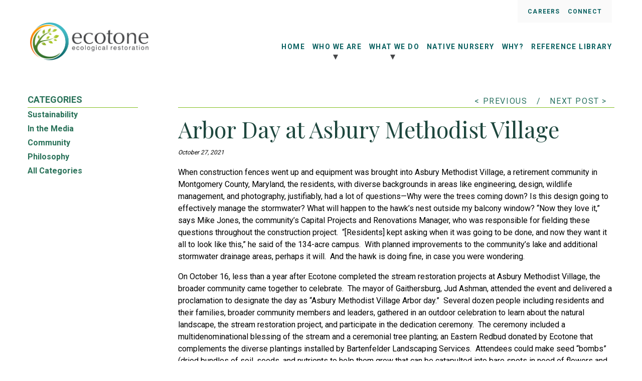

--- FILE ---
content_type: text/html; charset=UTF-8
request_url: https://www.ecotoneinc.com/2021/10/27/arbor-day-at-asbury-methodist-village/
body_size: 13581
content:
<!DOCTYPE html><html lang="en-US"><head><meta charset="UTF-8" /><meta name="viewport" content="width=device-width" /> <script>document.documentElement.classList ? document.documentElement.classList.add('fivo-js') : document.documentElement.className += ' fivo-js';</script> <meta name='robots' content='index, follow, max-image-preview:large, max-snippet:-1, max-video-preview:-1' /><link media="all" href="https://www.ecotoneinc.com/wp-content/cache/autoptimize/css/autoptimize_23173840510444454a0aac2480825cc3.css" rel="stylesheet"><title>Arbor Day at Asbury Methodist Village &#8211; Ecotone, Inc</title><link rel="canonical" href="https://www.ecotoneinc.com/2021/10/27/arbor-day-at-asbury-methodist-village/" /><meta property="og:locale" content="en_US" /><meta property="og:type" content="article" /><meta property="og:title" content="Arbor Day at Asbury Methodist Village &#8211; Ecotone, Inc" /><meta property="og:description" content="When construction fences went up and equipment was brought into Asbury Methodist Village, a retirement community in Montgomery County, Maryland, the residents, with diverse backgrounds in areas like engineering, design,..." /><meta property="og:url" content="https://www.ecotoneinc.com/2021/10/27/arbor-day-at-asbury-methodist-village/" /><meta property="og:site_name" content="Ecotone, Inc" /><meta property="article:publisher" content="https://www.facebook.com/EcotoneInc" /><meta property="article:published_time" content="2021-10-27T18:11:34+00:00" /><meta property="article:modified_time" content="2021-11-01T20:19:45+00:00" /><meta property="og:image" content="https://www.ecotoneinc.com/wp-content/uploads/2021/10/245193226_4466158923449297_8293167775732416616_n.jpg" /><meta property="og:image:width" content="1920" /><meta property="og:image:height" content="1485" /><meta property="og:image:type" content="image/jpeg" /><meta name="author" content="mainstd" /><meta name="twitter:card" content="summary_large_image" /><meta name="twitter:creator" content="@EcotoneInc" /><meta name="twitter:site" content="@EcotoneInc" /><meta name="twitter:label1" content="Written by" /><meta name="twitter:data1" content="mainstd" /><meta name="twitter:label2" content="Est. reading time" /><meta name="twitter:data2" content="3 minutes" /> <script type="application/ld+json" class="yoast-schema-graph">{"@context":"https://schema.org","@graph":[{"@type":"Article","@id":"https://www.ecotoneinc.com/2021/10/27/arbor-day-at-asbury-methodist-village/#article","isPartOf":{"@id":"https://www.ecotoneinc.com/2021/10/27/arbor-day-at-asbury-methodist-village/"},"author":{"name":"mainstd","@id":"https://www.ecotoneinc.com/#/schema/person/dfab907c91bc71ba84530012ed7f0d0d"},"headline":"Arbor Day at Asbury Methodist Village","datePublished":"2021-10-27T18:11:34+00:00","dateModified":"2021-11-01T20:19:45+00:00","mainEntityOfPage":{"@id":"https://www.ecotoneinc.com/2021/10/27/arbor-day-at-asbury-methodist-village/"},"wordCount":427,"publisher":{"@id":"https://www.ecotoneinc.com/#organization"},"image":{"@id":"https://www.ecotoneinc.com/2021/10/27/arbor-day-at-asbury-methodist-village/#primaryimage"},"thumbnailUrl":"https://www.ecotoneinc.com/wp-content/uploads/2021/10/245193226_4466158923449297_8293167775732416616_n.jpg","articleSection":["In the Media"],"inLanguage":"en-US"},{"@type":"WebPage","@id":"https://www.ecotoneinc.com/2021/10/27/arbor-day-at-asbury-methodist-village/","url":"https://www.ecotoneinc.com/2021/10/27/arbor-day-at-asbury-methodist-village/","name":"Arbor Day at Asbury Methodist Village &#8211; Ecotone, Inc","isPartOf":{"@id":"https://www.ecotoneinc.com/#website"},"primaryImageOfPage":{"@id":"https://www.ecotoneinc.com/2021/10/27/arbor-day-at-asbury-methodist-village/#primaryimage"},"image":{"@id":"https://www.ecotoneinc.com/2021/10/27/arbor-day-at-asbury-methodist-village/#primaryimage"},"thumbnailUrl":"https://www.ecotoneinc.com/wp-content/uploads/2021/10/245193226_4466158923449297_8293167775732416616_n.jpg","datePublished":"2021-10-27T18:11:34+00:00","dateModified":"2021-11-01T20:19:45+00:00","breadcrumb":{"@id":"https://www.ecotoneinc.com/2021/10/27/arbor-day-at-asbury-methodist-village/#breadcrumb"},"inLanguage":"en-US","potentialAction":[{"@type":"ReadAction","target":["https://www.ecotoneinc.com/2021/10/27/arbor-day-at-asbury-methodist-village/"]}]},{"@type":"ImageObject","inLanguage":"en-US","@id":"https://www.ecotoneinc.com/2021/10/27/arbor-day-at-asbury-methodist-village/#primaryimage","url":"https://www.ecotoneinc.com/wp-content/uploads/2021/10/245193226_4466158923449297_8293167775732416616_n.jpg","contentUrl":"https://www.ecotoneinc.com/wp-content/uploads/2021/10/245193226_4466158923449297_8293167775732416616_n.jpg","width":1920,"height":1485},{"@type":"BreadcrumbList","@id":"https://www.ecotoneinc.com/2021/10/27/arbor-day-at-asbury-methodist-village/#breadcrumb","itemListElement":[{"@type":"ListItem","position":1,"name":"Home","item":"https://www.ecotoneinc.com/"},{"@type":"ListItem","position":2,"name":"BHAG Blog","item":"https://www.ecotoneinc.com/blog/"},{"@type":"ListItem","position":3,"name":"Arbor Day at Asbury Methodist Village"}]},{"@type":"WebSite","@id":"https://www.ecotoneinc.com/#website","url":"https://www.ecotoneinc.com/","name":"Ecotone, Inc","description":"Ecological Restoration","publisher":{"@id":"https://www.ecotoneinc.com/#organization"},"potentialAction":[{"@type":"SearchAction","target":{"@type":"EntryPoint","urlTemplate":"https://www.ecotoneinc.com/?s={search_term_string}"},"query-input":{"@type":"PropertyValueSpecification","valueRequired":true,"valueName":"search_term_string"}}],"inLanguage":"en-US"},{"@type":"Organization","@id":"https://www.ecotoneinc.com/#organization","name":"Ecotone, Inc.","url":"https://www.ecotoneinc.com/","logo":{"@type":"ImageObject","inLanguage":"en-US","@id":"https://www.ecotoneinc.com/#/schema/logo/image/","url":"https://www.ecotoneinc.com/wp-content/uploads/2020/01/logo.png","contentUrl":"https://www.ecotoneinc.com/wp-content/uploads/2020/01/logo.png","width":485,"height":154,"caption":"Ecotone, Inc."},"image":{"@id":"https://www.ecotoneinc.com/#/schema/logo/image/"},"sameAs":["https://www.facebook.com/EcotoneInc","https://x.com/EcotoneInc","https://www.linkedin.com/company/ecotone-inc-/","https://www.youtube.com/channel/UCnHBctUf5AeMM_Q9Vr7X0Wg"]},{"@type":"Person","@id":"https://www.ecotoneinc.com/#/schema/person/dfab907c91bc71ba84530012ed7f0d0d","name":"mainstd","image":{"@type":"ImageObject","inLanguage":"en-US","@id":"https://www.ecotoneinc.com/#/schema/person/image/","url":"https://secure.gravatar.com/avatar/1d3a996608cad312ac82b17910670634c94db905db239bd7bf2f0e42c5ba2a44?s=96&d=mm&r=g","contentUrl":"https://secure.gravatar.com/avatar/1d3a996608cad312ac82b17910670634c94db905db239bd7bf2f0e42c5ba2a44?s=96&d=mm&r=g","caption":"mainstd"}}]}</script> <link rel='dns-prefetch' href='//www.googletagmanager.com' /><link rel="alternate" type="application/rss+xml" title="Ecotone, Inc &raquo; Feed" href="https://www.ecotoneinc.com/feed/" /><link rel="alternate" title="oEmbed (JSON)" type="application/json+oembed" href="https://www.ecotoneinc.com/wp-json/oembed/1.0/embed?url=https%3A%2F%2Fwww.ecotoneinc.com%2F2021%2F10%2F27%2Farbor-day-at-asbury-methodist-village%2F" /><link rel="alternate" title="oEmbed (XML)" type="text/xml+oembed" href="https://www.ecotoneinc.com/wp-json/oembed/1.0/embed?url=https%3A%2F%2Fwww.ecotoneinc.com%2F2021%2F10%2F27%2Farbor-day-at-asbury-methodist-village%2F&#038;format=xml" /><style id='wp-img-auto-sizes-contain-inline-css' type='text/css'>img:is([sizes=auto i],[sizes^="auto," i]){contain-intrinsic-size:3000px 1500px}
/*# sourceURL=wp-img-auto-sizes-contain-inline-css */</style><style id='wp-block-library-inline-css' type='text/css'>:root{--wp-block-synced-color:#7a00df;--wp-block-synced-color--rgb:122,0,223;--wp-bound-block-color:var(--wp-block-synced-color);--wp-editor-canvas-background:#ddd;--wp-admin-theme-color:#007cba;--wp-admin-theme-color--rgb:0,124,186;--wp-admin-theme-color-darker-10:#006ba1;--wp-admin-theme-color-darker-10--rgb:0,107,160.5;--wp-admin-theme-color-darker-20:#005a87;--wp-admin-theme-color-darker-20--rgb:0,90,135;--wp-admin-border-width-focus:2px}@media (min-resolution:192dpi){:root{--wp-admin-border-width-focus:1.5px}}.wp-element-button{cursor:pointer}:root .has-very-light-gray-background-color{background-color:#eee}:root .has-very-dark-gray-background-color{background-color:#313131}:root .has-very-light-gray-color{color:#eee}:root .has-very-dark-gray-color{color:#313131}:root .has-vivid-green-cyan-to-vivid-cyan-blue-gradient-background{background:linear-gradient(135deg,#00d084,#0693e3)}:root .has-purple-crush-gradient-background{background:linear-gradient(135deg,#34e2e4,#4721fb 50%,#ab1dfe)}:root .has-hazy-dawn-gradient-background{background:linear-gradient(135deg,#faaca8,#dad0ec)}:root .has-subdued-olive-gradient-background{background:linear-gradient(135deg,#fafae1,#67a671)}:root .has-atomic-cream-gradient-background{background:linear-gradient(135deg,#fdd79a,#004a59)}:root .has-nightshade-gradient-background{background:linear-gradient(135deg,#330968,#31cdcf)}:root .has-midnight-gradient-background{background:linear-gradient(135deg,#020381,#2874fc)}:root{--wp--preset--font-size--normal:16px;--wp--preset--font-size--huge:42px}.has-regular-font-size{font-size:1em}.has-larger-font-size{font-size:2.625em}.has-normal-font-size{font-size:var(--wp--preset--font-size--normal)}.has-huge-font-size{font-size:var(--wp--preset--font-size--huge)}.has-text-align-center{text-align:center}.has-text-align-left{text-align:left}.has-text-align-right{text-align:right}.has-fit-text{white-space:nowrap!important}#end-resizable-editor-section{display:none}.aligncenter{clear:both}.items-justified-left{justify-content:flex-start}.items-justified-center{justify-content:center}.items-justified-right{justify-content:flex-end}.items-justified-space-between{justify-content:space-between}.screen-reader-text{border:0;clip-path:inset(50%);height:1px;margin:-1px;overflow:hidden;padding:0;position:absolute;width:1px;word-wrap:normal!important}.screen-reader-text:focus{background-color:#ddd;clip-path:none;color:#444;display:block;font-size:1em;height:auto;left:5px;line-height:normal;padding:15px 23px 14px;text-decoration:none;top:5px;width:auto;z-index:100000}html :where(.has-border-color){border-style:solid}html :where([style*=border-top-color]){border-top-style:solid}html :where([style*=border-right-color]){border-right-style:solid}html :where([style*=border-bottom-color]){border-bottom-style:solid}html :where([style*=border-left-color]){border-left-style:solid}html :where([style*=border-width]){border-style:solid}html :where([style*=border-top-width]){border-top-style:solid}html :where([style*=border-right-width]){border-right-style:solid}html :where([style*=border-bottom-width]){border-bottom-style:solid}html :where([style*=border-left-width]){border-left-style:solid}html :where(img[class*=wp-image-]){height:auto;max-width:100%}:where(figure){margin:0 0 1em}html :where(.is-position-sticky){--wp-admin--admin-bar--position-offset:var(--wp-admin--admin-bar--height,0px)}@media screen and (max-width:600px){html :where(.is-position-sticky){--wp-admin--admin-bar--position-offset:0px}}

/*# sourceURL=wp-block-library-inline-css */</style><style id='global-styles-inline-css' type='text/css'>:root{--wp--preset--aspect-ratio--square: 1;--wp--preset--aspect-ratio--4-3: 4/3;--wp--preset--aspect-ratio--3-4: 3/4;--wp--preset--aspect-ratio--3-2: 3/2;--wp--preset--aspect-ratio--2-3: 2/3;--wp--preset--aspect-ratio--16-9: 16/9;--wp--preset--aspect-ratio--9-16: 9/16;--wp--preset--color--black: #000000;--wp--preset--color--cyan-bluish-gray: #abb8c3;--wp--preset--color--white: #ffffff;--wp--preset--color--pale-pink: #f78da7;--wp--preset--color--vivid-red: #cf2e2e;--wp--preset--color--luminous-vivid-orange: #ff6900;--wp--preset--color--luminous-vivid-amber: #fcb900;--wp--preset--color--light-green-cyan: #7bdcb5;--wp--preset--color--vivid-green-cyan: #00d084;--wp--preset--color--pale-cyan-blue: #8ed1fc;--wp--preset--color--vivid-cyan-blue: #0693e3;--wp--preset--color--vivid-purple: #9b51e0;--wp--preset--color--kb-palette-3: #319fa7;--wp--preset--color--kb-palette-4: #ffffff;--wp--preset--color--kb-palette-1: #1a6e73;--wp--preset--color--kb-palette-32: #287160;--wp--preset--color--kb-palette-44: #82be21;--wp--preset--color--kb-palette-5: #1d463d;--wp--preset--color--kb-palette-6: #deaf2e;--wp--preset--gradient--vivid-cyan-blue-to-vivid-purple: linear-gradient(135deg,rgb(6,147,227) 0%,rgb(155,81,224) 100%);--wp--preset--gradient--light-green-cyan-to-vivid-green-cyan: linear-gradient(135deg,rgb(122,220,180) 0%,rgb(0,208,130) 100%);--wp--preset--gradient--luminous-vivid-amber-to-luminous-vivid-orange: linear-gradient(135deg,rgb(252,185,0) 0%,rgb(255,105,0) 100%);--wp--preset--gradient--luminous-vivid-orange-to-vivid-red: linear-gradient(135deg,rgb(255,105,0) 0%,rgb(207,46,46) 100%);--wp--preset--gradient--very-light-gray-to-cyan-bluish-gray: linear-gradient(135deg,rgb(238,238,238) 0%,rgb(169,184,195) 100%);--wp--preset--gradient--cool-to-warm-spectrum: linear-gradient(135deg,rgb(74,234,220) 0%,rgb(151,120,209) 20%,rgb(207,42,186) 40%,rgb(238,44,130) 60%,rgb(251,105,98) 80%,rgb(254,248,76) 100%);--wp--preset--gradient--blush-light-purple: linear-gradient(135deg,rgb(255,206,236) 0%,rgb(152,150,240) 100%);--wp--preset--gradient--blush-bordeaux: linear-gradient(135deg,rgb(254,205,165) 0%,rgb(254,45,45) 50%,rgb(107,0,62) 100%);--wp--preset--gradient--luminous-dusk: linear-gradient(135deg,rgb(255,203,112) 0%,rgb(199,81,192) 50%,rgb(65,88,208) 100%);--wp--preset--gradient--pale-ocean: linear-gradient(135deg,rgb(255,245,203) 0%,rgb(182,227,212) 50%,rgb(51,167,181) 100%);--wp--preset--gradient--electric-grass: linear-gradient(135deg,rgb(202,248,128) 0%,rgb(113,206,126) 100%);--wp--preset--gradient--midnight: linear-gradient(135deg,rgb(2,3,129) 0%,rgb(40,116,252) 100%);--wp--preset--font-size--small: 13px;--wp--preset--font-size--medium: 20px;--wp--preset--font-size--large: 36px;--wp--preset--font-size--x-large: 42px;--wp--preset--spacing--20: 0.44rem;--wp--preset--spacing--30: 0.67rem;--wp--preset--spacing--40: 1rem;--wp--preset--spacing--50: 1.5rem;--wp--preset--spacing--60: 2.25rem;--wp--preset--spacing--70: 3.38rem;--wp--preset--spacing--80: 5.06rem;--wp--preset--shadow--natural: 6px 6px 9px rgba(0, 0, 0, 0.2);--wp--preset--shadow--deep: 12px 12px 50px rgba(0, 0, 0, 0.4);--wp--preset--shadow--sharp: 6px 6px 0px rgba(0, 0, 0, 0.2);--wp--preset--shadow--outlined: 6px 6px 0px -3px rgb(255, 255, 255), 6px 6px rgb(0, 0, 0);--wp--preset--shadow--crisp: 6px 6px 0px rgb(0, 0, 0);}:where(.is-layout-flex){gap: 0.5em;}:where(.is-layout-grid){gap: 0.5em;}body .is-layout-flex{display: flex;}.is-layout-flex{flex-wrap: wrap;align-items: center;}.is-layout-flex > :is(*, div){margin: 0;}body .is-layout-grid{display: grid;}.is-layout-grid > :is(*, div){margin: 0;}:where(.wp-block-columns.is-layout-flex){gap: 2em;}:where(.wp-block-columns.is-layout-grid){gap: 2em;}:where(.wp-block-post-template.is-layout-flex){gap: 1.25em;}:where(.wp-block-post-template.is-layout-grid){gap: 1.25em;}.has-black-color{color: var(--wp--preset--color--black) !important;}.has-cyan-bluish-gray-color{color: var(--wp--preset--color--cyan-bluish-gray) !important;}.has-white-color{color: var(--wp--preset--color--white) !important;}.has-pale-pink-color{color: var(--wp--preset--color--pale-pink) !important;}.has-vivid-red-color{color: var(--wp--preset--color--vivid-red) !important;}.has-luminous-vivid-orange-color{color: var(--wp--preset--color--luminous-vivid-orange) !important;}.has-luminous-vivid-amber-color{color: var(--wp--preset--color--luminous-vivid-amber) !important;}.has-light-green-cyan-color{color: var(--wp--preset--color--light-green-cyan) !important;}.has-vivid-green-cyan-color{color: var(--wp--preset--color--vivid-green-cyan) !important;}.has-pale-cyan-blue-color{color: var(--wp--preset--color--pale-cyan-blue) !important;}.has-vivid-cyan-blue-color{color: var(--wp--preset--color--vivid-cyan-blue) !important;}.has-vivid-purple-color{color: var(--wp--preset--color--vivid-purple) !important;}.has-black-background-color{background-color: var(--wp--preset--color--black) !important;}.has-cyan-bluish-gray-background-color{background-color: var(--wp--preset--color--cyan-bluish-gray) !important;}.has-white-background-color{background-color: var(--wp--preset--color--white) !important;}.has-pale-pink-background-color{background-color: var(--wp--preset--color--pale-pink) !important;}.has-vivid-red-background-color{background-color: var(--wp--preset--color--vivid-red) !important;}.has-luminous-vivid-orange-background-color{background-color: var(--wp--preset--color--luminous-vivid-orange) !important;}.has-luminous-vivid-amber-background-color{background-color: var(--wp--preset--color--luminous-vivid-amber) !important;}.has-light-green-cyan-background-color{background-color: var(--wp--preset--color--light-green-cyan) !important;}.has-vivid-green-cyan-background-color{background-color: var(--wp--preset--color--vivid-green-cyan) !important;}.has-pale-cyan-blue-background-color{background-color: var(--wp--preset--color--pale-cyan-blue) !important;}.has-vivid-cyan-blue-background-color{background-color: var(--wp--preset--color--vivid-cyan-blue) !important;}.has-vivid-purple-background-color{background-color: var(--wp--preset--color--vivid-purple) !important;}.has-black-border-color{border-color: var(--wp--preset--color--black) !important;}.has-cyan-bluish-gray-border-color{border-color: var(--wp--preset--color--cyan-bluish-gray) !important;}.has-white-border-color{border-color: var(--wp--preset--color--white) !important;}.has-pale-pink-border-color{border-color: var(--wp--preset--color--pale-pink) !important;}.has-vivid-red-border-color{border-color: var(--wp--preset--color--vivid-red) !important;}.has-luminous-vivid-orange-border-color{border-color: var(--wp--preset--color--luminous-vivid-orange) !important;}.has-luminous-vivid-amber-border-color{border-color: var(--wp--preset--color--luminous-vivid-amber) !important;}.has-light-green-cyan-border-color{border-color: var(--wp--preset--color--light-green-cyan) !important;}.has-vivid-green-cyan-border-color{border-color: var(--wp--preset--color--vivid-green-cyan) !important;}.has-pale-cyan-blue-border-color{border-color: var(--wp--preset--color--pale-cyan-blue) !important;}.has-vivid-cyan-blue-border-color{border-color: var(--wp--preset--color--vivid-cyan-blue) !important;}.has-vivid-purple-border-color{border-color: var(--wp--preset--color--vivid-purple) !important;}.has-vivid-cyan-blue-to-vivid-purple-gradient-background{background: var(--wp--preset--gradient--vivid-cyan-blue-to-vivid-purple) !important;}.has-light-green-cyan-to-vivid-green-cyan-gradient-background{background: var(--wp--preset--gradient--light-green-cyan-to-vivid-green-cyan) !important;}.has-luminous-vivid-amber-to-luminous-vivid-orange-gradient-background{background: var(--wp--preset--gradient--luminous-vivid-amber-to-luminous-vivid-orange) !important;}.has-luminous-vivid-orange-to-vivid-red-gradient-background{background: var(--wp--preset--gradient--luminous-vivid-orange-to-vivid-red) !important;}.has-very-light-gray-to-cyan-bluish-gray-gradient-background{background: var(--wp--preset--gradient--very-light-gray-to-cyan-bluish-gray) !important;}.has-cool-to-warm-spectrum-gradient-background{background: var(--wp--preset--gradient--cool-to-warm-spectrum) !important;}.has-blush-light-purple-gradient-background{background: var(--wp--preset--gradient--blush-light-purple) !important;}.has-blush-bordeaux-gradient-background{background: var(--wp--preset--gradient--blush-bordeaux) !important;}.has-luminous-dusk-gradient-background{background: var(--wp--preset--gradient--luminous-dusk) !important;}.has-pale-ocean-gradient-background{background: var(--wp--preset--gradient--pale-ocean) !important;}.has-electric-grass-gradient-background{background: var(--wp--preset--gradient--electric-grass) !important;}.has-midnight-gradient-background{background: var(--wp--preset--gradient--midnight) !important;}.has-small-font-size{font-size: var(--wp--preset--font-size--small) !important;}.has-medium-font-size{font-size: var(--wp--preset--font-size--medium) !important;}.has-large-font-size{font-size: var(--wp--preset--font-size--large) !important;}.has-x-large-font-size{font-size: var(--wp--preset--font-size--x-large) !important;}
/*# sourceURL=global-styles-inline-css */</style><style id='classic-theme-styles-inline-css' type='text/css'>/*! This file is auto-generated */
.wp-block-button__link{color:#fff;background-color:#32373c;border-radius:9999px;box-shadow:none;text-decoration:none;padding:calc(.667em + 2px) calc(1.333em + 2px);font-size:1.125em}.wp-block-file__button{background:#32373c;color:#fff;text-decoration:none}
/*# sourceURL=/wp-includes/css/classic-themes.min.css */</style><link rel='stylesheet' id='mm-compiled-options-mobmenu-css' href='https://www.ecotoneinc.com/wp-content/cache/autoptimize/css/autoptimize_single_a815a62a5057a134b720e5d355b8ca55.css?ver=2.8.8-305' type='text/css' media='all' /><style id='kadence-blocks-global-variables-inline-css' type='text/css'>:root {--global-kb-font-size-sm:clamp(0.8rem, 0.73rem + 0.217vw, 0.9rem);--global-kb-font-size-md:clamp(1.1rem, 0.995rem + 0.326vw, 1.25rem);--global-kb-font-size-lg:clamp(1.75rem, 1.576rem + 0.543vw, 2rem);--global-kb-font-size-xl:clamp(2.25rem, 1.728rem + 1.63vw, 3rem);--global-kb-font-size-xxl:clamp(2.5rem, 1.456rem + 3.26vw, 4rem);--global-kb-font-size-xxxl:clamp(2.75rem, 0.489rem + 7.065vw, 6rem);}:root {--global-palette1: #3182CE;--global-palette2: #2B6CB0;--global-palette3: #1A202C;--global-palette4: #2D3748;--global-palette5: #4A5568;--global-palette6: #718096;--global-palette7: #EDF2F7;--global-palette8: #F7FAFC;--global-palette9: #ffffff;}
/*# sourceURL=kadence-blocks-global-variables-inline-css */</style><style id='kadence_blocks_css-inline-css' type='text/css'>.wp-block-kadence-advancedgallery .kb-gallery-type-grid.kb-gallery-id-_34c67c-78{margin:-5px;}.kb-gallery-type-grid.kb-gallery-id-_34c67c-78 .kadence-blocks-gallery-item{padding:5px;}
/*# sourceURL=kadence_blocks_css-inline-css */</style><style id="kadence_blocks_palette_css">:root .has-kb-palette-3-color{color:#319fa7}:root .has-kb-palette-3-background-color{background-color:#319fa7}:root .has-kb-palette-4-color{color:#ffffff}:root .has-kb-palette-4-background-color{background-color:#ffffff}:root .has-kb-palette-1-color{color:#1a6e73}:root .has-kb-palette-1-background-color{background-color:#1a6e73}:root .has-kb-palette-32-color{color:#287160}:root .has-kb-palette-32-background-color{background-color:#287160}:root .has-kb-palette-44-color{color:#82be21}:root .has-kb-palette-44-background-color{background-color:#82be21}:root .has-kb-palette-5-color{color:#1d463d}:root .has-kb-palette-5-background-color{background-color:#1d463d}:root .has-kb-palette-6-color{color:#deaf2e}:root .has-kb-palette-6-background-color{background-color:#deaf2e}</style><script type="text/javascript" src="https://www.ecotoneinc.com/wp-includes/js/jquery/jquery.min.js?ver=3.7.1" id="jquery-core-js"></script> <script type="text/javascript" src="https://www.ecotoneinc.com/wp-includes/js/jquery/jquery-migrate.min.js?ver=3.4.1" id="jquery-migrate-js"></script> <script type="text/javascript" src="https://www.ecotoneinc.com/wp-content/plugins/forminator/assets/forminator-ui/js/select2.full.min.js?ver=1.49.2" id="forminator-select2-js"></script> <script type="text/javascript" src="https://www.ecotoneinc.com/wp-content/cache/autoptimize/js/autoptimize_single_68022030102b689fff43143373be4ed7.js?ver=6.9" id="ee-simple-file-list-js-head-js"></script> <script type="text/javascript" src="https://www.ecotoneinc.com/wp-content/cache/autoptimize/js/autoptimize_single_b4e92369372c82b37e65d393a1e1df9e.js?ver=6.9" id="ecoscripts-js"></script> <script type="text/javascript" src="https://www.ecotoneinc.com/wp-content/themes/ecotoneincv2/js/isotope.min.js?ver=6.9" id="isotope-js"></script> 
 <script type="text/javascript" src="https://www.googletagmanager.com/gtag/js?id=G-SVZFKS0J8V" id="google_gtagjs-js" async></script> <script type="text/javascript" id="google_gtagjs-js-after">window.dataLayer = window.dataLayer || [];function gtag(){dataLayer.push(arguments);}
gtag("set","linker",{"domains":["www.ecotoneinc.com"]});
gtag("js", new Date());
gtag("set", "developer_id.dZTNiMT", true);
gtag("config", "G-SVZFKS0J8V");
//# sourceURL=google_gtagjs-js-after</script> <script type="text/javascript" src="https://www.ecotoneinc.com/wp-content/cache/autoptimize/js/autoptimize_single_1a7a1c044f6f8909b5ea70ca382daaaa.js?ver=2.8.8" id="mobmenujs-js"></script> <link rel="https://api.w.org/" href="https://www.ecotoneinc.com/wp-json/" /><link rel="alternate" title="JSON" type="application/json" href="https://www.ecotoneinc.com/wp-json/wp/v2/posts/4204" /><link rel="EditURI" type="application/rsd+xml" title="RSD" href="https://www.ecotoneinc.com/xmlrpc.php?rsd" /><meta name="generator" content="WordPress 6.9" /><meta name="generator" content="Fivo Docs 1.2.1" /><link rel='shortlink' href='https://www.ecotoneinc.com/?p=4204' /><meta name="generator" content="Site Kit by Google 1.170.0" /><noscript><style>.lazyload[data-src]{display:none !important;}</style></noscript><style>.lazyload{background-image:none !important;}.lazyload:before{background-image:none !important;}</style> <script type="text/javascript">( function( w, d, s, l, i ) {
				w[l] = w[l] || [];
				w[l].push( {'gtm.start': new Date().getTime(), event: 'gtm.js'} );
				var f = d.getElementsByTagName( s )[0],
					j = d.createElement( s ), dl = l != 'dataLayer' ? '&l=' + l : '';
				j.async = true;
				j.src = 'https://www.googletagmanager.com/gtm.js?id=' + i + dl;
				f.parentNode.insertBefore( j, f );
			} )( window, document, 'script', 'dataLayer', 'GTM-PZ62Q74' );</script> <link rel="icon" href="https://www.ecotoneinc.com/wp-content/uploads/2021/02/cropped-ecotone-logox512-32x32.png" sizes="32x32" /><link rel="icon" href="https://www.ecotoneinc.com/wp-content/uploads/2021/02/cropped-ecotone-logox512-192x192.png" sizes="192x192" /><link rel="apple-touch-icon" href="https://www.ecotoneinc.com/wp-content/uploads/2021/02/cropped-ecotone-logox512-180x180.png" /><meta name="msapplication-TileImage" content="https://www.ecotoneinc.com/wp-content/uploads/2021/02/cropped-ecotone-logox512-270x270.png" /><style type="text/css" id="wp-custom-css">#twitter-widget-0 {
	max-width:100%!important;
}
.wp-element-caption {
	color:#9D9D9D;
	font-size:0.9em;
}

.public-notices  {
	padding-left:3em!important;
	
}</style></head><body class="wp-singular post-template-default single single-post postid-4204 single-format-standard wp-embed-responsive wp-theme-ecotoneincv2 mob-menu-slideout-over"> <noscript> <iframe src="https://www.googletagmanager.com/ns.html?id=GTM-PZ62Q74" height="0" width="0" style="display:none;visibility:hidden"></iframe> </noscript><div id="wrapper" class="hfeed"><header id="header"><div class="inner"><div id="site-title"> <a href="https://www.ecotoneinc.com/" title="Ecotone, Inc" rel="home" id="logo"><span>Ecotone, Inc</span></a></div><nav id="top-menu"><div class="menu-secondary-nav-container"><ul id="menu-secondary-nav" class="menu"><li id="menu-item-2503" class="menu-item menu-item-type-post_type menu-item-object-page menu-item-2503"><a href="https://www.ecotoneinc.com/careers/">Careers</a></li><li id="menu-item-4405" class="menu-item menu-item-type-post_type menu-item-object-page menu-item-4405"><a href="https://www.ecotoneinc.com/connect/">Connect</a></li></ul></div></nav><nav id="menu"><div class="menu-menu-1-container"><ul id="menu-menu-1" class="menu"><li id="menu-item-1556" class="menu-item menu-item-type-post_type menu-item-object-page menu-item-home menu-item-1556"><a href="https://www.ecotoneinc.com/">Home</a></li><li id="menu-item-1597" class="menu-item menu-item-type-custom menu-item-object-custom menu-item-has-children menu-item-1597"><a href="#">Who We Are</a><ul class="sub-menu"><li id="menu-item-1644" class="menu-item menu-item-type-post_type menu-item-object-page menu-item-1644"><a href="https://www.ecotoneinc.com/people-of-ecotone/">People of Ecotone</a></li><li id="menu-item-1645" class="menu-item menu-item-type-post_type menu-item-object-page menu-item-1645"><a href="https://www.ecotoneinc.com/four-legged-team/">Pets of Ecotone</a></li><li id="menu-item-1773" class="menu-item menu-item-type-post_type menu-item-object-page menu-item-1773"><a href="https://www.ecotoneinc.com/awards/">Awards</a></li></ul></li><li id="menu-item-1598" class="menu-item menu-item-type-custom menu-item-object-custom menu-item-has-children menu-item-1598"><a href="#">What We Do</a><ul class="sub-menu"><li id="menu-item-1699" class="menu-item menu-item-type-post_type menu-item-object-page menu-item-1699"><a href="https://www.ecotoneinc.com/services/">Services</a></li><li id="menu-item-1698" class="menu-item menu-item-type-post_type menu-item-object-page menu-item-1698"><a href="https://www.ecotoneinc.com/projects/">Projects</a></li></ul></li><li id="menu-item-4404" class="menu-item menu-item-type-post_type menu-item-object-page menu-item-4404"><a href="https://www.ecotoneinc.com/native-nursery/">Native Nursery</a></li><li id="menu-item-1603" class="menu-item menu-item-type-post_type menu-item-object-page menu-item-1603"><a href="https://www.ecotoneinc.com/why/">Why?</a></li><li id="menu-item-1559" class="menu-item menu-item-type-post_type menu-item-object-page menu-item-1559"><a href="https://www.ecotoneinc.com/library/">Reference Library</a></li></ul></div></nav></div></header><div id="container"><main id="content"><div id="cols"><div id="leftcol"><aside id="sidebar"><div id="primary" class="widget-area"><ul class="xoxo"><li id="nav_menu-2" class="widget-container widget_nav_menu"><h3 class="widget-title">Categories</h3><div class="menu-blog-menu-container"><ul id="menu-blog-menu" class="menu"><li id="menu-item-2834" class="menu-item menu-item-type-taxonomy menu-item-object-category menu-item-2834"><a href="https://www.ecotoneinc.com/category/sustainability/">Sustainability</a></li><li id="menu-item-2835" class="menu-item menu-item-type-taxonomy menu-item-object-category current-post-ancestor current-menu-parent current-post-parent menu-item-2835"><a href="https://www.ecotoneinc.com/category/in-the-media/">In the Media</a></li><li id="menu-item-2836" class="menu-item menu-item-type-taxonomy menu-item-object-category menu-item-2836"><a href="https://www.ecotoneinc.com/category/community/">Community</a></li><li id="menu-item-2837" class="menu-item menu-item-type-taxonomy menu-item-object-category menu-item-2837"><a href="https://www.ecotoneinc.com/category/philosophy/">Philosophy</a></li><li id="menu-item-2838" class="menu-item menu-item-type-post_type menu-item-object-page current_page_parent menu-item-2838"><a href="https://www.ecotoneinc.com/blog/">All Categories</a></li></ul></div></li><li id="block-2" class="widget-container widget_block"><a class="twitter-timeline" href="https://twitter.com/EcotoneInc?ref_src=twsrc%5Etfw" data-tweet-limit="3"></a><script async src="https://platform.twitter.com/widgets.js" charset="utf-8"></script></li></ul></div></aside></div><div id="rightcol" ><p style="text-align:right;margin:0;" class="prevnext"> <a href="https://www.ecotoneinc.com/2021/08/19/ecotone-and-l2-capital-partners-team-up-to-increase-environmental-impact/" rel="prev">< PREVIOUS</a> / <a href="https://www.ecotoneinc.com/2021/11/09/local-ecological-restoration-company-adds-director-ecosystem-credit-solutions/" rel="next">NEXT POST ></a></p><hr style="border:none;background-color:#83BF22;height:1px;margin-top:0;margin-bottom:20px;"/><h1 class="entry-title"><a href="https://www.ecotoneinc.com/2021/10/27/arbor-day-at-asbury-methodist-village/" title="Arbor Day at Asbury Methodist Village" rel="bookmark">Arbor Day at Asbury Methodist Village</a></h1> <span class="entry-date">October 27, 2021</span><div class="entry-content"><p>When construction fences went up and equipment was brought into Asbury Methodist Village, a retirement community in Montgomery County, Maryland, the residents, with diverse backgrounds in areas like engineering, design, wildlife management, and photography, justifiably, had a lot of questions—Why were the trees coming down? Is this design going to effectively manage the stormwater? What will happen to the hawk’s nest outside my balcony window? “Now they love it,” says Mike Jones, the community’s Capital Projects and Renovations Manager, who was responsible for fielding these questions throughout the construction project.&nbsp; “[Residents] kept asking when it was going to be done, and now they want it all to look like this,” he said of the 134-acre campus.&nbsp; With planned improvements to the community’s lake and additional stormwater drainage areas, perhaps it will.&nbsp; And the hawk is doing fine, in case you were wondering.</p><p>On October 16, less than a year after Ecotone completed the stream restoration projects at Asbury Methodist Village, the broader community came together to celebrate. &nbsp;The mayor of Gaithersburg, Jud Ashman, attended the event and delivered a proclamation to designate the day as “Asbury Methodist Village Arbor day.”&nbsp; Several dozen people including residents and their families, broader community members and leaders, gathered in an outdoor celebration to learn about the natural landscape, the stream restoration project, and participate in the dedication ceremony.&nbsp; The ceremony included a multidenominational blessing of the stream and a ceremonial tree planting; an Eastern Redbud donated by Ecotone that complements the diverse plantings installed by Bartenfelder Landscaping Services.&nbsp; Attendees could make seed “bombs” (dried bundles of soil, seeds, and nutrients to help them grow that can be catapulted into bare spots in need of flowers and vegetation), try their luck in nature bingo, go on a birding walk in the campus’ certified arboretum, and take part in forest bathing, a practice of attention and appreciation to the natural environment.</p><p>In addition to the October 16 event, Ecotone partnered with BayLand Consultants &amp; Designers (designers for the stream restoration on reaches 1 and 2), to present a lecture for the community’s Kheese School about the project and how it benefits the local ecosystem and cleans water that flows into Seneca Creek and the Chesapeake Bay.&nbsp; This lecture is part of an ongoing lifetime learning series that Asbury offers residents and is another example of how the project is integrated into the wellbeing of the community, involving its residents in the restoration process now and into the future.</p><div class="kb-gallery-wrap-id-_34c67c-78 alignnone wp-block-kadence-advancedgallery"><ul class="kb-gallery-ul kb-gallery-non-static kb-gallery-type-grid kb-gallery-id-_34c67c-78 kb-gallery-caption-style-bottom-hover kb-gallery-filter-none kb-gallery-magnific-init" data-image-filter="none" data-item-selector=".kadence-blocks-gallery-item" data-lightbox-caption="true" data-columns-xxl="2" data-columns-xl="2" data-columns-md="2" data-columns-sm="2" data-columns-xs="1" data-columns-ss="1"><li class="kadence-blocks-gallery-item"><div class="kadence-blocks-gallery-item-inner"><figure class="kb-gallery-figure kb-gallery-item-has-link kadence-blocks-gallery-item-hide-caption"><a href="https://www.ecotoneinc.com/wp-content/uploads/2021/10/245122018_4466158723449317_1634359821871227124_n.jpg" class="kb-gallery-item-link"  ><div class="kb-gal-image-radius"><div class="kb-gallery-image-contain kadence-blocks-gallery-intrinsic kb-gallery-image-ratio-land32 kb-has-image-ratio-land32" ><img fetchpriority="high" decoding="async" src="[data-uri]" width="488" height="650" alt="" data-full-image="https://www.ecotoneinc.com/wp-content/uploads/2021/10/245122018_4466158723449317_1634359821871227124_n.jpg" data-light-image="https://www.ecotoneinc.com/wp-content/uploads/2021/10/245122018_4466158723449317_1634359821871227124_n.jpg" data-id="4205" class="wp-image-4205 lazyload"   data-src="https://www.ecotoneinc.com/wp-content/uploads/2021/10/245122018_4466158723449317_1634359821871227124_n-488x650.jpg" data-srcset="https://www.ecotoneinc.com/wp-content/uploads/2021/10/245122018_4466158723449317_1634359821871227124_n-488x650.jpg 488w, https://www.ecotoneinc.com/wp-content/uploads/2021/10/245122018_4466158723449317_1634359821871227124_n-375x500.jpg 375w, https://www.ecotoneinc.com/wp-content/uploads/2021/10/245122018_4466158723449317_1634359821871227124_n-1152x1536.jpg 1152w, https://www.ecotoneinc.com/wp-content/uploads/2021/10/245122018_4466158723449317_1634359821871227124_n.jpg 1440w" data-sizes="auto" data-eio-rwidth="488" data-eio-rheight="650" /><noscript><img fetchpriority="high" decoding="async" src="https://www.ecotoneinc.com/wp-content/uploads/2021/10/245122018_4466158723449317_1634359821871227124_n-488x650.jpg" width="488" height="650" alt="" data-full-image="https://www.ecotoneinc.com/wp-content/uploads/2021/10/245122018_4466158723449317_1634359821871227124_n.jpg" data-light-image="https://www.ecotoneinc.com/wp-content/uploads/2021/10/245122018_4466158723449317_1634359821871227124_n.jpg" data-id="4205" class="wp-image-4205" srcset="https://www.ecotoneinc.com/wp-content/uploads/2021/10/245122018_4466158723449317_1634359821871227124_n-488x650.jpg 488w, https://www.ecotoneinc.com/wp-content/uploads/2021/10/245122018_4466158723449317_1634359821871227124_n-375x500.jpg 375w, https://www.ecotoneinc.com/wp-content/uploads/2021/10/245122018_4466158723449317_1634359821871227124_n-1152x1536.jpg 1152w, https://www.ecotoneinc.com/wp-content/uploads/2021/10/245122018_4466158723449317_1634359821871227124_n.jpg 1440w" sizes="(max-width: 488px) 100vw, 488px" data-eio="l" /></noscript></div></div></a></figure></div></li><li class="kadence-blocks-gallery-item"><div class="kadence-blocks-gallery-item-inner"><figure class="kb-gallery-figure kb-gallery-item-has-link kadence-blocks-gallery-item-hide-caption"><a href="https://www.ecotoneinc.com/wp-content/uploads/2021/10/245193226_4466158923449297_8293167775732416616_n.jpg" class="kb-gallery-item-link"  ><div class="kb-gal-image-radius"><div class="kb-gallery-image-contain kadence-blocks-gallery-intrinsic kb-gallery-image-ratio-land32 kb-has-image-ratio-land32" ><img decoding="async" src="[data-uri]" width="840" height="650" alt="" data-full-image="https://www.ecotoneinc.com/wp-content/uploads/2021/10/245193226_4466158923449297_8293167775732416616_n.jpg" data-light-image="https://www.ecotoneinc.com/wp-content/uploads/2021/10/245193226_4466158923449297_8293167775732416616_n.jpg" data-id="4206" class="wp-image-4206 lazyload"   data-src="https://www.ecotoneinc.com/wp-content/uploads/2021/10/245193226_4466158923449297_8293167775732416616_n-840x650.jpg" data-srcset="https://www.ecotoneinc.com/wp-content/uploads/2021/10/245193226_4466158923449297_8293167775732416616_n-840x650.jpg 840w, https://www.ecotoneinc.com/wp-content/uploads/2021/10/245193226_4466158923449297_8293167775732416616_n-500x387.jpg 500w, https://www.ecotoneinc.com/wp-content/uploads/2021/10/245193226_4466158923449297_8293167775732416616_n-1536x1188.jpg 1536w, https://www.ecotoneinc.com/wp-content/uploads/2021/10/245193226_4466158923449297_8293167775732416616_n.jpg 1920w" data-sizes="auto" data-eio-rwidth="840" data-eio-rheight="650" /><noscript><img decoding="async" src="https://www.ecotoneinc.com/wp-content/uploads/2021/10/245193226_4466158923449297_8293167775732416616_n-840x650.jpg" width="840" height="650" alt="" data-full-image="https://www.ecotoneinc.com/wp-content/uploads/2021/10/245193226_4466158923449297_8293167775732416616_n.jpg" data-light-image="https://www.ecotoneinc.com/wp-content/uploads/2021/10/245193226_4466158923449297_8293167775732416616_n.jpg" data-id="4206" class="wp-image-4206" srcset="https://www.ecotoneinc.com/wp-content/uploads/2021/10/245193226_4466158923449297_8293167775732416616_n-840x650.jpg 840w, https://www.ecotoneinc.com/wp-content/uploads/2021/10/245193226_4466158923449297_8293167775732416616_n-500x387.jpg 500w, https://www.ecotoneinc.com/wp-content/uploads/2021/10/245193226_4466158923449297_8293167775732416616_n-1536x1188.jpg 1536w, https://www.ecotoneinc.com/wp-content/uploads/2021/10/245193226_4466158923449297_8293167775732416616_n.jpg 1920w" sizes="(max-width: 840px) 100vw, 840px" data-eio="l" /></noscript></div></div></a></figure></div></li><li class="kadence-blocks-gallery-item"><div class="kadence-blocks-gallery-item-inner"><figure class="kb-gallery-figure kb-gallery-item-has-link kadence-blocks-gallery-item-hide-caption"><a href="https://www.ecotoneinc.com/wp-content/uploads/2021/10/245232620_4466158563449333_5758330327473249695_n.jpg" class="kb-gallery-item-link"  ><div class="kb-gal-image-radius"><div class="kb-gallery-image-contain kadence-blocks-gallery-intrinsic kb-gallery-image-ratio-land32 kb-has-image-ratio-land32" ><img decoding="async" src="[data-uri]" width="867" height="650" alt="" data-full-image="https://www.ecotoneinc.com/wp-content/uploads/2021/10/245232620_4466158563449333_5758330327473249695_n.jpg" data-light-image="https://www.ecotoneinc.com/wp-content/uploads/2021/10/245232620_4466158563449333_5758330327473249695_n.jpg" data-id="4207" class="wp-image-4207 lazyload"   data-src="https://www.ecotoneinc.com/wp-content/uploads/2021/10/245232620_4466158563449333_5758330327473249695_n-867x650.jpg" data-srcset="https://www.ecotoneinc.com/wp-content/uploads/2021/10/245232620_4466158563449333_5758330327473249695_n-867x650.jpg 867w, https://www.ecotoneinc.com/wp-content/uploads/2021/10/245232620_4466158563449333_5758330327473249695_n-500x375.jpg 500w, https://www.ecotoneinc.com/wp-content/uploads/2021/10/245232620_4466158563449333_5758330327473249695_n-1536x1152.jpg 1536w, https://www.ecotoneinc.com/wp-content/uploads/2021/10/245232620_4466158563449333_5758330327473249695_n.jpg 1920w" data-sizes="auto" data-eio-rwidth="867" data-eio-rheight="650" /><noscript><img decoding="async" src="https://www.ecotoneinc.com/wp-content/uploads/2021/10/245232620_4466158563449333_5758330327473249695_n-867x650.jpg" width="867" height="650" alt="" data-full-image="https://www.ecotoneinc.com/wp-content/uploads/2021/10/245232620_4466158563449333_5758330327473249695_n.jpg" data-light-image="https://www.ecotoneinc.com/wp-content/uploads/2021/10/245232620_4466158563449333_5758330327473249695_n.jpg" data-id="4207" class="wp-image-4207" srcset="https://www.ecotoneinc.com/wp-content/uploads/2021/10/245232620_4466158563449333_5758330327473249695_n-867x650.jpg 867w, https://www.ecotoneinc.com/wp-content/uploads/2021/10/245232620_4466158563449333_5758330327473249695_n-500x375.jpg 500w, https://www.ecotoneinc.com/wp-content/uploads/2021/10/245232620_4466158563449333_5758330327473249695_n-1536x1152.jpg 1536w, https://www.ecotoneinc.com/wp-content/uploads/2021/10/245232620_4466158563449333_5758330327473249695_n.jpg 1920w" sizes="(max-width: 867px) 100vw, 867px" data-eio="l" /></noscript></div></div></a></figure></div></li><li class="kadence-blocks-gallery-item"><div class="kadence-blocks-gallery-item-inner"><figure class="kb-gallery-figure kb-gallery-item-has-link kadence-blocks-gallery-item-hide-caption"><a href="https://www.ecotoneinc.com/wp-content/uploads/2021/10/246219721_4466158703449319_6130245469970548918_n.jpg" class="kb-gallery-item-link"  ><div class="kb-gal-image-radius"><div class="kb-gallery-image-contain kadence-blocks-gallery-intrinsic kb-gallery-image-ratio-land32 kb-has-image-ratio-land32" ><img decoding="async" src="[data-uri]" width="892" height="650" alt="" data-full-image="https://www.ecotoneinc.com/wp-content/uploads/2021/10/246219721_4466158703449319_6130245469970548918_n.jpg" data-light-image="https://www.ecotoneinc.com/wp-content/uploads/2021/10/246219721_4466158703449319_6130245469970548918_n.jpg" data-id="4208" class="wp-image-4208 lazyload"   data-src="https://www.ecotoneinc.com/wp-content/uploads/2021/10/246219721_4466158703449319_6130245469970548918_n-892x650.jpg" data-srcset="https://www.ecotoneinc.com/wp-content/uploads/2021/10/246219721_4466158703449319_6130245469970548918_n-892x650.jpg 892w, https://www.ecotoneinc.com/wp-content/uploads/2021/10/246219721_4466158703449319_6130245469970548918_n-500x364.jpg 500w, https://www.ecotoneinc.com/wp-content/uploads/2021/10/246219721_4466158703449319_6130245469970548918_n-1536x1119.jpg 1536w, https://www.ecotoneinc.com/wp-content/uploads/2021/10/246219721_4466158703449319_6130245469970548918_n.jpg 1920w" data-sizes="auto" data-eio-rwidth="892" data-eio-rheight="650" /><noscript><img decoding="async" src="https://www.ecotoneinc.com/wp-content/uploads/2021/10/246219721_4466158703449319_6130245469970548918_n-892x650.jpg" width="892" height="650" alt="" data-full-image="https://www.ecotoneinc.com/wp-content/uploads/2021/10/246219721_4466158703449319_6130245469970548918_n.jpg" data-light-image="https://www.ecotoneinc.com/wp-content/uploads/2021/10/246219721_4466158703449319_6130245469970548918_n.jpg" data-id="4208" class="wp-image-4208" srcset="https://www.ecotoneinc.com/wp-content/uploads/2021/10/246219721_4466158703449319_6130245469970548918_n-892x650.jpg 892w, https://www.ecotoneinc.com/wp-content/uploads/2021/10/246219721_4466158703449319_6130245469970548918_n-500x364.jpg 500w, https://www.ecotoneinc.com/wp-content/uploads/2021/10/246219721_4466158703449319_6130245469970548918_n-1536x1119.jpg 1536w, https://www.ecotoneinc.com/wp-content/uploads/2021/10/246219721_4466158703449319_6130245469970548918_n.jpg 1920w" sizes="(max-width: 892px) 100vw, 892px" data-eio="l" /></noscript></div></div></a></figure></div></li></ul></div><div class="entry-links"></div></div><p style="text-align:right;" class="prevnext"> <a href="https://www.ecotoneinc.com/2021/08/19/ecotone-and-l2-capital-partners-team-up-to-increase-environmental-impact/" rel="prev">< PREVIOUS</a> / <a href="https://www.ecotoneinc.com/2021/11/09/local-ecological-restoration-company-adds-director-ecosystem-credit-solutions/" rel="next">NEXT POST ></a></p><hr style="border:none;background-color:#83BF22;height:1px;"/><h2 style="color:#287160;margin:20px 0;">Related Content</h2><div class="post"><div class="lcol"> <a href="https://www.ecotoneinc.com/2023/02/13/rewilding-wetlands-the-clear-path-to-clearer-water/" title="Rewilding wetlands: the clear path to clearer water"><img width="300" height="300" src="[data-uri]" class="attachment-thumbnail size-thumbnail wp-post-image lazyload" alt="" decoding="async" data-src="https://www.ecotoneinc.com/wp-content/uploads/2023/02/63c93c2d5e018.image1_-300x300.jpg" data-eio-rwidth="300" data-eio-rheight="300" /><noscript><img width="300" height="300" src="https://www.ecotoneinc.com/wp-content/uploads/2023/02/63c93c2d5e018.image1_-300x300.jpg" class="attachment-thumbnail size-thumbnail wp-post-image" alt="" decoding="async" data-eio="l" /></noscript></a></div><div><div class="entry-meta"> <span class="cat-links"><a href="https://www.ecotoneinc.com/category/in-the-media/" rel="category tag">In the Media</a></span></div><h3><a href="https://www.ecotoneinc.com/2023/02/13/rewilding-wetlands-the-clear-path-to-clearer-water/" rel="bookmark" title="Rewilding wetlands: the clear path to clearer water">Rewilding wetlands: the clear path to clearer water</a></h3><p>We commend the Bay Journal for publishing the recent opinion piece, Rewilding our streams to save the Chesapeake Bay. This is an important topic that needs more attention, context and&#8230;</p> <a href="https://www.ecotoneinc.com/2023/02/13/rewilding-wetlands-the-clear-path-to-clearer-water/" class="rmore">READ</a></div></div><hr style="border:none;background-color:#E0E0E0;height:1px;margin:20px 0;" /><div class="post"><div class="lcol"> <a href="https://www.ecotoneinc.com/2023/01/04/you-could-build-a-storm-management-system-for-2-million-or-you-could-use-beavers/" title="You could build a storm management system for $2 million—or you could use beavers"><img width="300" height="300" src="[data-uri]" class="attachment-thumbnail size-thumbnail wp-post-image lazyload" alt="" decoding="async" data-src="https://www.ecotoneinc.com/wp-content/uploads/2023/01/1000_F_265038121_ItD006TNcq2A4eXHzRQmKrtwQL3R5P8D-300x300.jpg" data-eio-rwidth="300" data-eio-rheight="300" /><noscript><img width="300" height="300" src="https://www.ecotoneinc.com/wp-content/uploads/2023/01/1000_F_265038121_ItD006TNcq2A4eXHzRQmKrtwQL3R5P8D-300x300.jpg" class="attachment-thumbnail size-thumbnail wp-post-image" alt="" decoding="async" data-eio="l" /></noscript></a></div><div><div class="entry-meta"> <span class="cat-links"><a href="https://www.ecotoneinc.com/category/in-the-media/" rel="category tag">In the Media</a></span></div><h3><a href="https://www.ecotoneinc.com/2023/01/04/you-could-build-a-storm-management-system-for-2-million-or-you-could-use-beavers/" rel="bookmark" title="You could build a storm management system for $2 million—or you could use beavers">You could build a storm management system for $2 million—or you could use beavers</a></h3><p>Environmental restoration is a multibillion-dollar business. In her book “Beaverland: How One Weird Rodent Made America,” Leilla Philip explores how the rodents can provide crucial ecosystem services, for free. “Are&#8230;</p> <a href="https://www.ecotoneinc.com/2023/01/04/you-could-build-a-storm-management-system-for-2-million-or-you-could-use-beavers/" class="rmore">READ</a></div></div><hr style="border:none;background-color:#E0E0E0;height:1px;margin:20px 0;" /></div></main></div><footer id="footer"><div class="inner" style="max-width:900px;"><div style="flex:2!important;"> <a href="https://www.ecotoneinc.com/" id="footerlogo" title="Ecotone, Inc."></a><div style="display:flex;margin-top:20px;align-items:center;"><div style="border-right:1px solid #fff; padding-right:20px; margin-right:20px;"><p> <b>OFFICE</b><br/> 4 North Park Drive, Suite 210<br/> Cockeysville, MD 21030<br/> <a href="tel:4104202600">410.420.2600</a></p><p> <b>NURSERY</b><br/> 5650 Patterson Road<br/> Baldwin, MD 21013</p><p> <b>WILKINSON ECOLOGICAL DESIGN</b><br/> 28 Lots Hollow Road<br/> Orleans, MA 02653<br/> info@wilkinsonecological.com<br/> <a href="tel:5082551113">508-255-1113</a></p></div><div><p><a href="https://www.facebook.com/EcotoneInc" class="facebook" target="_blank" rel="noopener" title="Facebook"></a> <a href="https://twitter.com/EcotoneInc" class="twitter" target="_blank" rel="noopener" title="Twitter"></a> <a href="https://www.youtube.com/channel/UCnHBctUf5AeMM_Q9Vr7X0Wg" class="youtube" target="_blank" rel="noopener" title="YouTube"></a> <a href="https://www.linkedin.com/company/ecotone-inc-/" class="linkedin" target="_blank" rel="noopener" title="LinkedIn"></a></p></div></div></div><div class="footer-right"><div style="display:inline-block; vertical-align:top;text-align:left;padding-top:20px;"> <strong style="font-size:25px;display:block;">QUICK LINKS</strong><ul id="menu-footer-menu" class="menu"><li id="menu-item-1595" class="menu-item menu-item-type-post_type menu-item-object-page menu-item-1595"><a href="https://www.ecotoneinc.com/services/">Services</a></li><li id="menu-item-1596" class="menu-item menu-item-type-post_type menu-item-object-page menu-item-1596"><a href="https://www.ecotoneinc.com/projects/">Projects</a></li><li id="menu-item-2486" class="menu-item menu-item-type-post_type menu-item-object-page menu-item-2486"><a href="https://www.ecotoneinc.com/why/">Why?</a></li><li id="menu-item-2487" class="menu-item menu-item-type-post_type menu-item-object-page menu-item-2487"><a href="https://www.ecotoneinc.com/library/">Library</a></li><li id="menu-item-2489" class="menu-item menu-item-type-post_type menu-item-object-page menu-item-2489"><a href="https://www.ecotoneinc.com/connect/">Connect</a></li><li id="menu-item-8215" class="menu-item menu-item-type-custom menu-item-object-custom menu-item-8215"><a target="_blank" href="https://www.wilkinsonecological.com/">Wilkinson<br/>Ecological</a></li></ul></div></div></div><div id="copyright"> &copy; 2026 Ecotone, Inc</div></footer></div> <script type="speculationrules">{"prefetch":[{"source":"document","where":{"and":[{"href_matches":"/*"},{"not":{"href_matches":["/wp-*.php","/wp-admin/*","/wp-content/uploads/*","/wp-content/*","/wp-content/plugins/*","/wp-content/themes/ecotoneincv2/*","/*\\?(.+)"]}},{"not":{"selector_matches":"a[rel~=\"nofollow\"]"}},{"not":{"selector_matches":".no-prefetch, .no-prefetch a"}}]},"eagerness":"conservative"}]}</script>  <script type="text/javascript"></script>  <script type="text/javascript">var sbiajaxurl = "https://www.ecotoneinc.com/wp-admin/admin-ajax.php";</script> <div class="mobmenu-overlay"></div><div class="mob-menu-header-holder mobmenu"  data-menu-display="mob-menu-slideout-over" data-open-icon="down-open" data-close-icon="up-open"><div class="mob-menu-logo-holder"><a href="https://www.ecotoneinc.com" class="headertext"><img class="mob-standard-logo lazyload" height="50"  src="[data-uri]"  alt="Ecotone, Inc" data-src="https://www.ecotoneinc.com/wp-content/uploads/2020/01/logo.png" decoding="async" data-eio-rwidth="485" data-eio-rheight="154"><noscript><img class="mob-standard-logo" height="50"  src="https://www.ecotoneinc.com/wp-content/uploads/2020/01/logo.png"  alt="Ecotone, Inc" data-eio="l"></noscript><img class="mob-retina-logo lazyload" src="[data-uri]"  alt="Logo Header Menu" data-src="https://www.ecotoneinc.com/wp-content/uploads/2020/01/logo.png" decoding="async" data-eio-rwidth="485" data-eio-rheight="154"><noscript><img class="mob-retina-logo" src="https://www.ecotoneinc.com/wp-content/uploads/2020/01/logo.png"  alt="Logo Header Menu" data-eio="l"></noscript></a></div><div class="mobmenur-container"><a href="#" class="mobmenu-right-bt mobmenu-trigger-action" data-panel-target="mobmenu-right-panel" aria-label="Right Menu Button"><i class="mob-icon-menu mob-menu-icon"></i><i class="mob-icon-cancel-1 mob-cancel-button"></i></a></div></div><div class="mobmenu-right-alignment mobmenu-panel mobmenu-right-panel mobmenu-parent-link "> <a href="#" class="mobmenu-right-bt" aria-label="Right Menu Button"><i class="mob-icon-cancel-1 mob-cancel-button"></i></a><div class="mobmenu-content"><div class="menu-mobile-menu-container"><ul id="mobmenuright" class="wp-mobile-menu" role="menubar" aria-label="Main navigation for mobile devices"><li role="none"  class="menu-item menu-item-type-post_type menu-item-object-page menu-item-home menu-item-1257"><a href="https://www.ecotoneinc.com/" role="menuitem" class="">Home</a></li><li role="none"  class="menu-item menu-item-type-custom menu-item-object-custom menu-item-has-children menu-item-2846"><a href="#" role="menuitem" class="">Who We Are</a><ul  role='menu' class="sub-menu "><li role="none"  class="menu-item menu-item-type-post_type menu-item-object-page menu-item-2847"><a href="https://www.ecotoneinc.com/people-of-ecotone/" role="menuitem" class="">People of Ecotone</a></li><li role="none"  class="menu-item menu-item-type-post_type menu-item-object-page menu-item-2848"><a href="https://www.ecotoneinc.com/four-legged-team/" role="menuitem" class="">Pets of Ecotone</a></li><li role="none"  class="menu-item menu-item-type-post_type menu-item-object-page menu-item-2849"><a href="https://www.ecotoneinc.com/awards/" role="menuitem" class="">Awards</a></li></ul></li><li role="none"  class="menu-item menu-item-type-custom menu-item-object-custom menu-item-has-children menu-item-2850"><a href="#" role="menuitem" class="">What We Do</a><ul  role='menu' class="sub-menu "><li role="none"  class="menu-item menu-item-type-post_type menu-item-object-page menu-item-2852"><a href="https://www.ecotoneinc.com/services/" role="menuitem" class="">Services</a></li><li role="none"  class="menu-item menu-item-type-post_type menu-item-object-page menu-item-2853"><a href="https://www.ecotoneinc.com/projects/" role="menuitem" class="">Projects</a></li><li role="none"  class="menu-item menu-item-type-post_type menu-item-object-page menu-item-2851"><a href="https://www.ecotoneinc.com/workshops/" role="menuitem" class="">Training</a></li></ul></li><li role="none"  class="menu-item menu-item-type-post_type menu-item-object-page menu-item-4406"><a href="https://www.ecotoneinc.com/native-nursery/" role="menuitem" class="">Native Nursery</a></li><li role="none"  class="menu-item menu-item-type-post_type menu-item-object-page menu-item-2800"><a href="https://www.ecotoneinc.com/why/" role="menuitem" class="">Why?</a></li><li role="none"  class="menu-item menu-item-type-post_type menu-item-object-page menu-item-2854"><a href="https://www.ecotoneinc.com/library/" role="menuitem" class="">Reference Library</a></li><li role="none"  class="menu-item menu-item-type-post_type menu-item-object-page menu-item-1260"><a href="https://www.ecotoneinc.com/connect/" role="menuitem" class="">Connect</a></li><li role="none"  class="menu-item menu-item-type-post_type menu-item-object-page current_page_parent menu-item-has-children menu-item-1261"><a href="https://www.ecotoneinc.com/blog/" role="menuitem" class="">Blog</a><ul  role='menu' class="sub-menu "><li role="none"  class="menu-item menu-item-type-taxonomy menu-item-object-category menu-item-2859"><a href="https://www.ecotoneinc.com/category/sustainability/" role="menuitem" class="">Sustainability</a></li><li role="none"  class="menu-item menu-item-type-taxonomy menu-item-object-category current-post-ancestor current-menu-parent current-post-parent menu-item-2858"><a href="https://www.ecotoneinc.com/category/in-the-media/" role="menuitem" class="">In the Media</a></li><li role="none"  class="menu-item menu-item-type-taxonomy menu-item-object-category menu-item-2857"><a href="https://www.ecotoneinc.com/category/community/" role="menuitem" class="">Community</a></li><li role="none"  class="menu-item menu-item-type-taxonomy menu-item-object-category menu-item-2856"><a href="https://www.ecotoneinc.com/category/philosophy/" role="menuitem" class="">Philosophy</a></li><li role="none"  class="menu-item menu-item-type-post_type menu-item-object-page current_page_parent menu-item-2881"><a href="https://www.ecotoneinc.com/blog/" role="menuitem" class="">All Categories</a></li></ul></li><li role="none"  class="menu-item menu-item-type-post_type menu-item-object-page menu-item-1262"><a href="https://www.ecotoneinc.com/videos/" role="menuitem" class="">Videos</a></li><li role="none"  class="menu-item menu-item-type-post_type menu-item-object-page menu-item-2502"><a href="https://www.ecotoneinc.com/careers/" role="menuitem" class="">Careers</a></li></ul></div></div><div class="mob-menu-right-bg-holder"></div></div> <script type="text/javascript" id="eio-lazy-load-js-before">var eio_lazy_vars = {"exactdn_domain":"","skip_autoscale":0,"bg_min_dpr":1.100000000000000088817841970012523233890533447265625,"threshold":0,"use_dpr":1};
//# sourceURL=eio-lazy-load-js-before</script> <script type="text/javascript" src="https://www.ecotoneinc.com/wp-content/plugins/ewww-image-optimizer/includes/lazysizes.min.js?ver=831" id="eio-lazy-load-js" async="async" data-wp-strategy="async"></script> <script type="text/javascript" id="ee-simple-file-list-js-foot-js-extra">var eesfl_vars = {"ajaxurl":"https://www.ecotoneinc.com/wp-admin/admin-ajax.php","eeEditText":"Edit","eeConfirmDeleteText":"Are you sure you want to delete this?","eeCancelText":"Cancel","eeCopyLinkText":"The Link Has Been Copied","eeUploadLimitText":"Upload Limit","eeFileTooLargeText":"This file is too large","eeFileNotAllowedText":"This file type is not allowed","eeUploadErrorText":"Upload Failed","eeFilesSelected":"Files Selected","eeShowText":"Show","eeHideText":"Hide"};
//# sourceURL=ee-simple-file-list-js-foot-js-extra</script> <script type="text/javascript" src="https://www.ecotoneinc.com/wp-content/cache/autoptimize/js/autoptimize_single_de2b839c5de2ec6b7d8e611e72588177.js?ver=6.1.17" id="ee-simple-file-list-js-foot-js"></script> <script type="text/javascript" id="wpfront-scroll-top-js-extra">var wpfront_scroll_top_data = {"data":{"css":"#wpfront-scroll-top-container{position:fixed;cursor:pointer;z-index:9999;border:none;outline:none;background-color:rgba(0,0,0,0);box-shadow:none;outline-style:none;text-decoration:none;opacity:0;display:none;align-items:center;justify-content:center;margin:0;padding:0}#wpfront-scroll-top-container.show{display:flex;opacity:1}#wpfront-scroll-top-container .sr-only{position:absolute;width:1px;height:1px;padding:0;margin:-1px;overflow:hidden;clip:rect(0,0,0,0);white-space:nowrap;border:0}#wpfront-scroll-top-container .text-holder{padding:3px 10px;-webkit-border-radius:3px;border-radius:3px;-webkit-box-shadow:4px 4px 5px 0px rgba(50,50,50,.5);-moz-box-shadow:4px 4px 5px 0px rgba(50,50,50,.5);box-shadow:4px 4px 5px 0px rgba(50,50,50,.5)}#wpfront-scroll-top-container{right:20px;bottom:20px;}@media screen and (max-width:640px){#wpfront-scroll-top-container{visibility:hidden;}}#wpfront-scroll-top-container img{width:auto;height:auto;}#wpfront-scroll-top-container .text-holder{color:#ffffff;background-color:#000000;width:auto;height:auto;;}#wpfront-scroll-top-container .text-holder:hover{background-color:#000000;}#wpfront-scroll-top-container i{color:#000000;}","html":"\u003Cbutton id=\"wpfront-scroll-top-container\" aria-label=\"\" title=\"\" \u003E\u003Cimg src=\"https://www.ecotoneinc.com/wp-content/plugins/wpfront-scroll-top/includes/assets/icons/1.png\" alt=\"Back to Top\" title=\"\"\u003E\u003C/button\u003E","data":{"hide_iframe":false,"button_fade_duration":200,"auto_hide":false,"auto_hide_after":2,"scroll_offset":100,"button_opacity":0.8000000000000000444089209850062616169452667236328125,"button_action":"top","button_action_element_selector":"","button_action_container_selector":"html, body","button_action_element_offset":0,"scroll_duration":400}}};
//# sourceURL=wpfront-scroll-top-js-extra</script> <script type="text/javascript" src="https://www.ecotoneinc.com/wp-content/plugins/wpfront-scroll-top/includes/assets/wpfront-scroll-top.min.js?ver=3.0.1.09211" id="wpfront-scroll-top-js" defer="defer" data-wp-strategy="defer"></script> <script type="text/javascript" src="https://www.ecotoneinc.com/wp-content/themes/ecotoneincv2/js/hover.min.js" id="hovscripts-js"></script> <script type="text/javascript" src="https://www.ecotoneinc.com/wp-content/plugins/kadence-blocks/includes/assets/js/glightbox.min.js?ver=3.5.32" id="kadence-glightbox-js"></script> <script type="text/javascript" id="kadence-blocks-glight-init-js-extra">var kb_glightbox = {"moreText":"See more","lightBoxAriaLabel":"Display this image in a lightbox"};
//# sourceURL=kadence-blocks-glight-init-js-extra</script> <script type="text/javascript" src="https://www.ecotoneinc.com/wp-content/plugins/kadence-blocks/includes/assets/js/kb-gallery-glight-init.min.js?ver=3.5.32" id="kadence-blocks-glight-init-js"></script> </body></html>

--- FILE ---
content_type: image/svg+xml
request_url: https://www.ecotoneinc.com/wp-content/themes/ecotoneincv2/images/twitter.svg
body_size: 108
content:
<svg id="Group_89" data-name="Group 89" xmlns="http://www.w3.org/2000/svg" width="34.135" height="34.135" viewBox="0 0 34.135 34.135">
  <ellipse id="Ellipse_4" data-name="Ellipse 4" cx="17.068" cy="17.068" rx="17.068" ry="17.068" fill="#fff"/>
  <path id="Path_2" data-name="Path 2" d="M18.978,3.152c-.284.3-.619.541-.923.817a.3.3,0,0,0-.095.2,11.872,11.872,0,0,1-1.411,5.963,11.208,11.208,0,0,1-5.575,5.221,11.825,11.825,0,0,1-5.2.925,11.533,11.533,0,0,1-4.368-1.037C.925,15.019.466,14.751,0,14.478A8.486,8.486,0,0,0,6.01,12.75,4.2,4.2,0,0,1,2.172,9.887,4.313,4.313,0,0,0,4.011,9.8,4.13,4.13,0,0,1,1.645,8.342a4.01,4.01,0,0,1-.9-2.592c.3.114.585.245.881.329a5.4,5.4,0,0,0,.914.148A4.289,4.289,0,0,1,.884,3.718,4.081,4.081,0,0,1,1.332.749,11.778,11.778,0,0,0,9.8,5.045c-.025-.254-.056-.485-.072-.719a3.811,3.811,0,0,1,.689-2.52A4.01,4.01,0,0,1,14.356.021a3.855,3.855,0,0,1,2.328,1.118.336.336,0,0,0,.36.1A8.324,8.324,0,0,0,19.2.417c.067-.036.137-.07.245-.125a4.289,4.289,0,0,1-1.714,2.236,7.639,7.639,0,0,0,2.216-.585.612.612,0,0,1,.039.05C19.65,2.38,19.332,2.784,18.978,3.152Z" transform="translate(6.502 8.137)" fill="#287158" fill-rule="evenodd"/>
</svg>


--- FILE ---
content_type: application/javascript
request_url: https://www.ecotoneinc.com/wp-content/cache/autoptimize/js/autoptimize_single_b4e92369372c82b37e65d393a1e1df9e.js?ver=6.9
body_size: -161
content:
jQuery(document).ready(function($){$('.tab-icons .tab-item a').click(function(e){e.preventDefault();var tab_id=$(this).attr('data-tab');$('.tab-icons .tab-item a').removeClass('active');$('.tab-container > div').removeClass('active');$(this).addClass('active');$("#"+tab_id).addClass('active');return false;});$("#menu .menu-item-has-children > a").click(function(){return false;});$('.page-menu li a').filter(function(){return this.href===location.href;}).addClass('active');var $grid=$('.team-members').isotope({itemSelector:'.team-member',layoutMode:'fitRows'});$('.filter-buttons').on('click','a',function(){if(!$(this).hasClass("selected")){$('.filter-buttons').children('a').removeClass('selected');$(this).addClass("selected");var filterValue=$(this).attr('data-filter');$grid.isotope({filter:filterValue});}});});

--- FILE ---
content_type: image/svg+xml
request_url: https://www.ecotoneinc.com/wp-content/themes/ecotoneincv2/images/facebook.svg
body_size: -119
content:
<svg id="Group_88" data-name="Group 88" xmlns="http://www.w3.org/2000/svg" width="34.135" height="34.135" viewBox="0 0 34.135 34.135">
  <path id="Path_155" data-name="Path 155" d="M17.068,0A17.068,17.068,0,1,1,0,17.068,17.068,17.068,0,0,1,17.068,0Z" fill="#fff"/>
  <g id="Group_3" data-name="Group 3" transform="translate(11.378 6.502)">
    <path id="Path_1" data-name="Path 1" d="M7.232,3.216a7.155,7.155,0,0,1,2.224.254L9.964.262A17.884,17.884,0,0,0,6.642.009a4.536,4.536,0,0,0-4.164,2,4.377,4.377,0,0,0-.394,2.534v2.28H0V9.833H2.082V20.7h4V9.833H9.09l.366-3.011H6.079V4.937C6.079,3.8,6.5,3.355,7.232,3.216Z" transform="translate(0 -0.008)" fill="#287158"/>
  </g>
</svg>


--- FILE ---
content_type: image/svg+xml
request_url: https://www.ecotoneinc.com/wp-content/themes/ecotoneincv2/images/youtube.svg
body_size: 30
content:
<svg id="Group_91" data-name="Group 91" xmlns="http://www.w3.org/2000/svg" width="34.135" height="34.135" viewBox="0 0 34.135 34.135">
  <ellipse id="Ellipse_5" data-name="Ellipse 5" cx="17.068" cy="17.068" rx="17.068" ry="17.068" fill="#fff"/>
  <path id="Path_6" data-name="Path 6" d="M18.778,4.49a9.544,9.544,0,0,0-.407-2.607A2.358,2.358,0,0,0,16.183.22C13.36,0,10.532-.037,7.7.016Q5.687.054,3.672.148A8.778,8.778,0,0,0,2.088.334,2.133,2.133,0,0,0,.59,1.613,5.854,5.854,0,0,0,.148,3.445,35.518,35.518,0,0,0,.01,7.951c.032,1.1.119,2.2.222,3.3a4.506,4.506,0,0,0,.3,1.114,2.164,2.164,0,0,0,1.891,1.46c.954.114,1.917.183,2.878.213,1.681.052,3.362.086,5.044.075,1.6-.011,3.2-.081,4.8-.141a9.784,9.784,0,0,0,1.408-.139,2.237,2.237,0,0,0,1.749-1.442,5.794,5.794,0,0,0,.4-1.805c.046-.686.083-1.371.126-2.057,0-.06.018-.12.028-.179V5.772C18.831,5.345,18.809,4.917,18.778,4.49ZM7.079,10.6V3.521l5.9,3.54Z" transform="translate(8.135 9.758)" fill="#287158"/>
</svg>


--- FILE ---
content_type: image/svg+xml
request_url: https://www.ecotoneinc.com/wp-content/themes/ecotoneincv2/images/linkedin.svg
body_size: 180
content:
<svg id="Group_90" data-name="Group 90" xmlns="http://www.w3.org/2000/svg" width="34.135" height="34.135" viewBox="0 0 34.135 34.135">
  <ellipse id="Ellipse_6" data-name="Ellipse 6" cx="17.068" cy="17.068" rx="17.068" ry="17.068" fill="#fff"/>
  <g id="Group_4" data-name="Group 4" transform="translate(9.753 9.753)">
    <path id="Path_3" data-name="Path 3" d="M4.2,29.831H4.068c-1.026,0-2.052,0-3.079,0-.122,0-.149-.035-.149-.152q0-4.92,0-9.84c0-.117.03-.152.149-.152q1.539,0,3.079,0H4.2Z" transform="translate(-0.631 -14.798)" fill="#287158" fill-rule="evenodd"/>
    <path id="Path_4" data-name="Path 4" d="M3.777,2.011A1.58,1.58,0,0,1,2.671,3.373a5.705,5.705,0,0,1-.773.171l-.007-.032A1.809,1.809,0,0,1,.283,2.707,1.716,1.716,0,0,1,1.232.116,2.06,2.06,0,0,1,3.081.354,1.642,1.642,0,0,1,3.777,2.011Z" transform="translate(0 -0.002)" fill="#287158" fill-rule="evenodd"/>
    <path id="Path_5" data-name="Path 5" d="M32.225,29c0,.032,0,.067-.007.107H28.853V23.779a3.888,3.888,0,0,0-.181-1.319,1.523,1.523,0,0,0-1.65-1.056,1.84,1.84,0,0,0-1.628,1.329,2.876,2.876,0,0,0-.08.815c-.007,1.792,0,3.583,0,5.375V29.1H21.95V18.971h.134c1.026,0,2.052,0,3.079,0,.119,0,.152.035.149.152-.007.37,0,.738,0,1.108v.134c.2-.234.375-.462.572-.668a3.048,3.048,0,0,1,1.869-.919,4.275,4.275,0,0,1,2.067.214,3.305,3.305,0,0,1,1.789,1.551,5.558,5.558,0,0,1,.614,2.736C32.23,25.183,32.227,27.089,32.225,29Z" transform="translate(-16.496 -14.079)" fill="#287158" fill-rule="evenodd"/>
  </g>
</svg>
